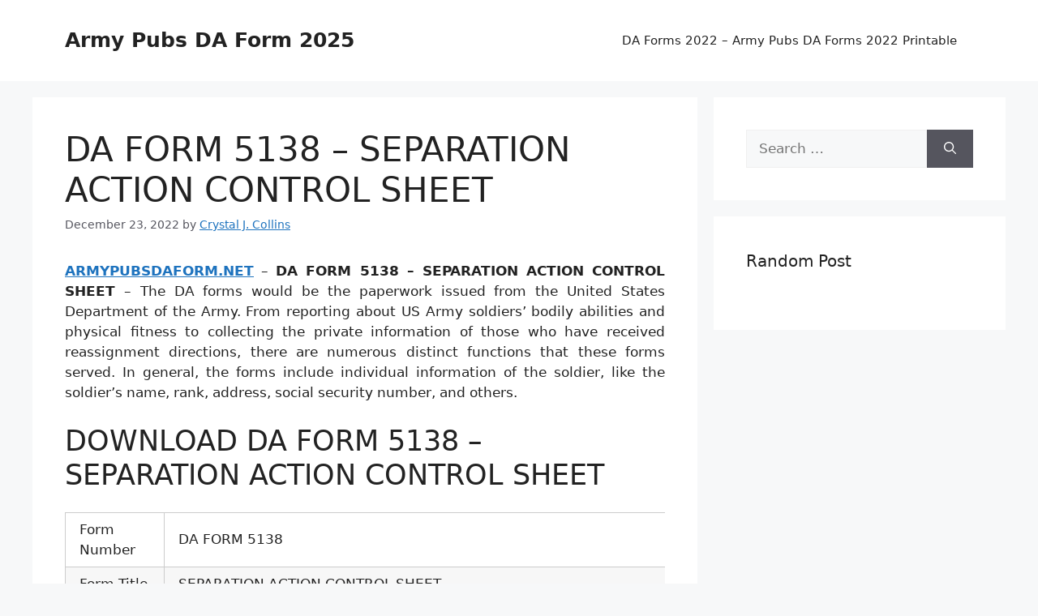

--- FILE ---
content_type: text/html; charset=UTF-8
request_url: https://armypubsdaform.net/da-form-5138-separation-action-control-sheet/
body_size: 10087
content:
<!DOCTYPE html>
<html dir="ltr" lang="en-US" prefix="og: https://ogp.me/ns#">
<head>
	<meta charset="UTF-8">
	<title>DA FORM 5138 – SEPARATION ACTION CONTROL SHEET | Army Pubs DA Form 2025</title>

		<!-- All in One SEO 4.9.3 - aioseo.com -->
	<meta name="description" content="DA FORM 5138 – SEPARATION ACTION CONTROL SHEET - Army Pubs DA Form 2025 - ARMYPUBSDAFORM.NET - DA FORM 5138 - SEPARATION ACTION CONTROL SHEET - The DA forms would be the paperwork issued from the United States Department of the Army. From reporting about US Army soldiers’ bodily abilities and physical fitness to collecting the private information of those who have received reassignment directions, there are numerous distinct functions" />
	<meta name="robots" content="max-image-preview:large" />
	<meta name="author" content="Crystal J. Collins"/>
	<meta name="msvalidate.01" content="7893F405DB81D2E8725D44E860317B7D" />
	<meta name="keywords" content="da form 5118,da form 5513,da form 5841,da forms" />
	<link rel="canonical" href="https://armypubsdaform.net/da-form-5138-separation-action-control-sheet/" />
	<meta name="generator" content="All in One SEO (AIOSEO) 4.9.3" />
		<meta property="og:locale" content="en_US" />
		<meta property="og:site_name" content="Army Pubs DA Form 2025 |" />
		<meta property="og:type" content="article" />
		<meta property="og:title" content="DA FORM 5138 – SEPARATION ACTION CONTROL SHEET | Army Pubs DA Form 2025" />
		<meta property="og:description" content="DA FORM 5138 – SEPARATION ACTION CONTROL SHEET - Army Pubs DA Form 2025 - ARMYPUBSDAFORM.NET - DA FORM 5138 - SEPARATION ACTION CONTROL SHEET - The DA forms would be the paperwork issued from the United States Department of the Army. From reporting about US Army soldiers’ bodily abilities and physical fitness to collecting the private information of those who have received reassignment directions, there are numerous distinct functions" />
		<meta property="og:url" content="https://armypubsdaform.net/da-form-5138-separation-action-control-sheet/" />
		<meta property="article:published_time" content="2022-12-23T04:55:25+00:00" />
		<meta property="article:modified_time" content="2022-12-23T04:55:25+00:00" />
		<meta name="twitter:card" content="summary" />
		<meta name="twitter:title" content="DA FORM 5138 – SEPARATION ACTION CONTROL SHEET | Army Pubs DA Form 2025" />
		<meta name="twitter:description" content="DA FORM 5138 – SEPARATION ACTION CONTROL SHEET - Army Pubs DA Form 2025 - ARMYPUBSDAFORM.NET - DA FORM 5138 - SEPARATION ACTION CONTROL SHEET - The DA forms would be the paperwork issued from the United States Department of the Army. From reporting about US Army soldiers’ bodily abilities and physical fitness to collecting the private information of those who have received reassignment directions, there are numerous distinct functions" />
		<script type="application/ld+json" class="aioseo-schema">
			{"@context":"https:\/\/schema.org","@graph":[{"@type":"BlogPosting","@id":"https:\/\/armypubsdaform.net\/da-form-5138-separation-action-control-sheet\/#blogposting","name":"DA FORM 5138 \u2013 SEPARATION ACTION CONTROL SHEET | Army Pubs DA Form 2025","headline":"DA FORM 5138 &#8211; SEPARATION ACTION CONTROL SHEET","author":{"@id":"https:\/\/armypubsdaform.net\/author\/bismillah\/#author"},"publisher":{"@id":"https:\/\/armypubsdaform.net\/#organization"},"image":{"@type":"ImageObject","url":"https:\/\/armypubsdaform.net\/wp-content\/uploads\/2021\/12\/DA-Forms-2022-Army-Pubs-DA-Forms-2022-Printable.jpg","@id":"https:\/\/armypubsdaform.net\/da-form-5138-separation-action-control-sheet\/#articleImage","width":1027,"height":569,"caption":"DA Forms 2022 - Army Pubs DA Forms 2022 Printable"},"datePublished":"2022-12-23T11:55:25+07:00","dateModified":"2022-12-23T11:55:25+07:00","inLanguage":"en-US","mainEntityOfPage":{"@id":"https:\/\/armypubsdaform.net\/da-form-5138-separation-action-control-sheet\/#webpage"},"isPartOf":{"@id":"https:\/\/armypubsdaform.net\/da-form-5138-separation-action-control-sheet\/#webpage"},"articleSection":"DA Forms, da form 5118, da form 5513, da form 5841"},{"@type":"BreadcrumbList","@id":"https:\/\/armypubsdaform.net\/da-form-5138-separation-action-control-sheet\/#breadcrumblist","itemListElement":[{"@type":"ListItem","@id":"https:\/\/armypubsdaform.net#listItem","position":1,"name":"Home","item":"https:\/\/armypubsdaform.net","nextItem":{"@type":"ListItem","@id":"https:\/\/armypubsdaform.net\/category\/da-forms\/#listItem","name":"DA Forms"}},{"@type":"ListItem","@id":"https:\/\/armypubsdaform.net\/category\/da-forms\/#listItem","position":2,"name":"DA Forms","item":"https:\/\/armypubsdaform.net\/category\/da-forms\/","nextItem":{"@type":"ListItem","@id":"https:\/\/armypubsdaform.net\/da-form-5138-separation-action-control-sheet\/#listItem","name":"DA FORM 5138 &#8211; SEPARATION ACTION CONTROL SHEET"},"previousItem":{"@type":"ListItem","@id":"https:\/\/armypubsdaform.net#listItem","name":"Home"}},{"@type":"ListItem","@id":"https:\/\/armypubsdaform.net\/da-form-5138-separation-action-control-sheet\/#listItem","position":3,"name":"DA FORM 5138 &#8211; SEPARATION ACTION CONTROL SHEET","previousItem":{"@type":"ListItem","@id":"https:\/\/armypubsdaform.net\/category\/da-forms\/#listItem","name":"DA Forms"}}]},{"@type":"Organization","@id":"https:\/\/armypubsdaform.net\/#organization","name":"DA Form","url":"https:\/\/armypubsdaform.net\/"},{"@type":"Person","@id":"https:\/\/armypubsdaform.net\/author\/bismillah\/#author","url":"https:\/\/armypubsdaform.net\/author\/bismillah\/","name":"Crystal J. Collins","image":{"@type":"ImageObject","@id":"https:\/\/armypubsdaform.net\/da-form-5138-separation-action-control-sheet\/#authorImage","url":"https:\/\/secure.gravatar.com\/avatar\/866dd84e920766c4334da88577e43d8854bb7a9d32fe320ca412475f18184cb6?s=96&d=mm&r=g","width":96,"height":96,"caption":"Crystal J. Collins"}},{"@type":"WebPage","@id":"https:\/\/armypubsdaform.net\/da-form-5138-separation-action-control-sheet\/#webpage","url":"https:\/\/armypubsdaform.net\/da-form-5138-separation-action-control-sheet\/","name":"DA FORM 5138 \u2013 SEPARATION ACTION CONTROL SHEET | Army Pubs DA Form 2025","description":"DA FORM 5138 \u2013 SEPARATION ACTION CONTROL SHEET - Army Pubs DA Form 2025 - ARMYPUBSDAFORM.NET - DA FORM 5138 - SEPARATION ACTION CONTROL SHEET - The DA forms would be the paperwork issued from the United States Department of the Army. From reporting about US Army soldiers\u2019 bodily abilities and physical fitness to collecting the private information of those who have received reassignment directions, there are numerous distinct functions","inLanguage":"en-US","isPartOf":{"@id":"https:\/\/armypubsdaform.net\/#website"},"breadcrumb":{"@id":"https:\/\/armypubsdaform.net\/da-form-5138-separation-action-control-sheet\/#breadcrumblist"},"author":{"@id":"https:\/\/armypubsdaform.net\/author\/bismillah\/#author"},"creator":{"@id":"https:\/\/armypubsdaform.net\/author\/bismillah\/#author"},"datePublished":"2022-12-23T11:55:25+07:00","dateModified":"2022-12-23T11:55:25+07:00"},{"@type":"WebSite","@id":"https:\/\/armypubsdaform.net\/#website","url":"https:\/\/armypubsdaform.net\/","name":"Army Pubs DA Form 2022","inLanguage":"en-US","publisher":{"@id":"https:\/\/armypubsdaform.net\/#organization"}}]}
		</script>
		<!-- All in One SEO -->

<meta name="viewport" content="width=device-width, initial-scale=1"><link rel="alternate" type="application/rss+xml" title="Army Pubs DA Form 2025 &raquo; Feed" href="https://armypubsdaform.net/feed/" />
<link rel="alternate" type="application/rss+xml" title="Army Pubs DA Form 2025 &raquo; Comments Feed" href="https://armypubsdaform.net/comments/feed/" />
<link rel="alternate" title="oEmbed (JSON)" type="application/json+oembed" href="https://armypubsdaform.net/wp-json/oembed/1.0/embed?url=https%3A%2F%2Farmypubsdaform.net%2Fda-form-5138-separation-action-control-sheet%2F" />
<link rel="alternate" title="oEmbed (XML)" type="text/xml+oembed" href="https://armypubsdaform.net/wp-json/oembed/1.0/embed?url=https%3A%2F%2Farmypubsdaform.net%2Fda-form-5138-separation-action-control-sheet%2F&#038;format=xml" />
<style id='wp-img-auto-sizes-contain-inline-css'>
img:is([sizes=auto i],[sizes^="auto," i]){contain-intrinsic-size:3000px 1500px}
/*# sourceURL=wp-img-auto-sizes-contain-inline-css */
</style>
<style id='wp-emoji-styles-inline-css'>

	img.wp-smiley, img.emoji {
		display: inline !important;
		border: none !important;
		box-shadow: none !important;
		height: 1em !important;
		width: 1em !important;
		margin: 0 0.07em !important;
		vertical-align: -0.1em !important;
		background: none !important;
		padding: 0 !important;
	}
/*# sourceURL=wp-emoji-styles-inline-css */
</style>
<link rel='stylesheet' id='generate-style-css' href='https://armypubsdaform.net/wp-content/themes/generatepress/assets/css/main.min.css?ver=3.6.0' media='all' />
<style id='generate-style-inline-css'>
body{background-color:var(--base-2);color:var(--contrast);}a{color:var(--accent);}a{text-decoration:underline;}.entry-title a, .site-branding a, a.button, .wp-block-button__link, .main-navigation a{text-decoration:none;}a:hover, a:focus, a:active{color:var(--contrast);}.wp-block-group__inner-container{max-width:1200px;margin-left:auto;margin-right:auto;}:root{--contrast:#222222;--contrast-2:#575760;--contrast-3:#b2b2be;--base:#f0f0f0;--base-2:#f7f8f9;--base-3:#ffffff;--accent:#1e73be;}:root .has-contrast-color{color:var(--contrast);}:root .has-contrast-background-color{background-color:var(--contrast);}:root .has-contrast-2-color{color:var(--contrast-2);}:root .has-contrast-2-background-color{background-color:var(--contrast-2);}:root .has-contrast-3-color{color:var(--contrast-3);}:root .has-contrast-3-background-color{background-color:var(--contrast-3);}:root .has-base-color{color:var(--base);}:root .has-base-background-color{background-color:var(--base);}:root .has-base-2-color{color:var(--base-2);}:root .has-base-2-background-color{background-color:var(--base-2);}:root .has-base-3-color{color:var(--base-3);}:root .has-base-3-background-color{background-color:var(--base-3);}:root .has-accent-color{color:var(--accent);}:root .has-accent-background-color{background-color:var(--accent);}.top-bar{background-color:#636363;color:#ffffff;}.top-bar a{color:#ffffff;}.top-bar a:hover{color:#303030;}.site-header{background-color:var(--base-3);}.main-title a,.main-title a:hover{color:var(--contrast);}.site-description{color:var(--contrast-2);}.mobile-menu-control-wrapper .menu-toggle,.mobile-menu-control-wrapper .menu-toggle:hover,.mobile-menu-control-wrapper .menu-toggle:focus,.has-inline-mobile-toggle #site-navigation.toggled{background-color:rgba(0, 0, 0, 0.02);}.main-navigation,.main-navigation ul ul{background-color:var(--base-3);}.main-navigation .main-nav ul li a, .main-navigation .menu-toggle, .main-navigation .menu-bar-items{color:var(--contrast);}.main-navigation .main-nav ul li:not([class*="current-menu-"]):hover > a, .main-navigation .main-nav ul li:not([class*="current-menu-"]):focus > a, .main-navigation .main-nav ul li.sfHover:not([class*="current-menu-"]) > a, .main-navigation .menu-bar-item:hover > a, .main-navigation .menu-bar-item.sfHover > a{color:var(--accent);}button.menu-toggle:hover,button.menu-toggle:focus{color:var(--contrast);}.main-navigation .main-nav ul li[class*="current-menu-"] > a{color:var(--accent);}.navigation-search input[type="search"],.navigation-search input[type="search"]:active, .navigation-search input[type="search"]:focus, .main-navigation .main-nav ul li.search-item.active > a, .main-navigation .menu-bar-items .search-item.active > a{color:var(--accent);}.main-navigation ul ul{background-color:var(--base);}.separate-containers .inside-article, .separate-containers .comments-area, .separate-containers .page-header, .one-container .container, .separate-containers .paging-navigation, .inside-page-header{background-color:var(--base-3);}.entry-title a{color:var(--contrast);}.entry-title a:hover{color:var(--contrast-2);}.entry-meta{color:var(--contrast-2);}.sidebar .widget{background-color:var(--base-3);}.footer-widgets{background-color:var(--base-3);}.site-info{background-color:var(--base-3);}input[type="text"],input[type="email"],input[type="url"],input[type="password"],input[type="search"],input[type="tel"],input[type="number"],textarea,select{color:var(--contrast);background-color:var(--base-2);border-color:var(--base);}input[type="text"]:focus,input[type="email"]:focus,input[type="url"]:focus,input[type="password"]:focus,input[type="search"]:focus,input[type="tel"]:focus,input[type="number"]:focus,textarea:focus,select:focus{color:var(--contrast);background-color:var(--base-2);border-color:var(--contrast-3);}button,html input[type="button"],input[type="reset"],input[type="submit"],a.button,a.wp-block-button__link:not(.has-background){color:#ffffff;background-color:#55555e;}button:hover,html input[type="button"]:hover,input[type="reset"]:hover,input[type="submit"]:hover,a.button:hover,button:focus,html input[type="button"]:focus,input[type="reset"]:focus,input[type="submit"]:focus,a.button:focus,a.wp-block-button__link:not(.has-background):active,a.wp-block-button__link:not(.has-background):focus,a.wp-block-button__link:not(.has-background):hover{color:#ffffff;background-color:#3f4047;}a.generate-back-to-top{background-color:rgba( 0,0,0,0.4 );color:#ffffff;}a.generate-back-to-top:hover,a.generate-back-to-top:focus{background-color:rgba( 0,0,0,0.6 );color:#ffffff;}:root{--gp-search-modal-bg-color:var(--base-3);--gp-search-modal-text-color:var(--contrast);--gp-search-modal-overlay-bg-color:rgba(0,0,0,0.2);}@media (max-width: 768px){.main-navigation .menu-bar-item:hover > a, .main-navigation .menu-bar-item.sfHover > a{background:none;color:var(--contrast);}}.nav-below-header .main-navigation .inside-navigation.grid-container, .nav-above-header .main-navigation .inside-navigation.grid-container{padding:0px 20px 0px 20px;}.site-main .wp-block-group__inner-container{padding:40px;}.separate-containers .paging-navigation{padding-top:20px;padding-bottom:20px;}.entry-content .alignwide, body:not(.no-sidebar) .entry-content .alignfull{margin-left:-40px;width:calc(100% + 80px);max-width:calc(100% + 80px);}.rtl .menu-item-has-children .dropdown-menu-toggle{padding-left:20px;}.rtl .main-navigation .main-nav ul li.menu-item-has-children > a{padding-right:20px;}@media (max-width:768px){.separate-containers .inside-article, .separate-containers .comments-area, .separate-containers .page-header, .separate-containers .paging-navigation, .one-container .site-content, .inside-page-header{padding:30px;}.site-main .wp-block-group__inner-container{padding:30px;}.inside-top-bar{padding-right:30px;padding-left:30px;}.inside-header{padding-right:30px;padding-left:30px;}.widget-area .widget{padding-top:30px;padding-right:30px;padding-bottom:30px;padding-left:30px;}.footer-widgets-container{padding-top:30px;padding-right:30px;padding-bottom:30px;padding-left:30px;}.inside-site-info{padding-right:30px;padding-left:30px;}.entry-content .alignwide, body:not(.no-sidebar) .entry-content .alignfull{margin-left:-30px;width:calc(100% + 60px);max-width:calc(100% + 60px);}.one-container .site-main .paging-navigation{margin-bottom:20px;}}/* End cached CSS */.is-right-sidebar{width:30%;}.is-left-sidebar{width:30%;}.site-content .content-area{width:70%;}@media (max-width: 768px){.main-navigation .menu-toggle,.sidebar-nav-mobile:not(#sticky-placeholder){display:block;}.main-navigation ul,.gen-sidebar-nav,.main-navigation:not(.slideout-navigation):not(.toggled) .main-nav > ul,.has-inline-mobile-toggle #site-navigation .inside-navigation > *:not(.navigation-search):not(.main-nav){display:none;}.nav-align-right .inside-navigation,.nav-align-center .inside-navigation{justify-content:space-between;}.has-inline-mobile-toggle .mobile-menu-control-wrapper{display:flex;flex-wrap:wrap;}.has-inline-mobile-toggle .inside-header{flex-direction:row;text-align:left;flex-wrap:wrap;}.has-inline-mobile-toggle .header-widget,.has-inline-mobile-toggle #site-navigation{flex-basis:100%;}.nav-float-left .has-inline-mobile-toggle #site-navigation{order:10;}}
.dynamic-author-image-rounded{border-radius:100%;}.dynamic-featured-image, .dynamic-author-image{vertical-align:middle;}.one-container.blog .dynamic-content-template:not(:last-child), .one-container.archive .dynamic-content-template:not(:last-child){padding-bottom:0px;}.dynamic-entry-excerpt > p:last-child{margin-bottom:0px;}
/*# sourceURL=generate-style-inline-css */
</style>
<link rel="https://api.w.org/" href="https://armypubsdaform.net/wp-json/" /><link rel="alternate" title="JSON" type="application/json" href="https://armypubsdaform.net/wp-json/wp/v2/posts/1940" /><link rel="EditURI" type="application/rsd+xml" title="RSD" href="https://armypubsdaform.net/xmlrpc.php?rsd" />
<meta name="generator" content="WordPress 6.9" />
<link rel='shortlink' href='https://armypubsdaform.net/?p=1940' />
<link rel="stylesheet" href="https://armypubsdaform.net/wp-content/plugins/ar-widget/css/style.css"><link rel='stylesheet' id='su-shortcodes-css' href='https://armypubsdaform.net/wp-content/plugins/shortcodes-ultimate/includes/css/shortcodes.css?ver=7.4.8' media='all' />
</head>

<body data-rsssl=1 class="wp-singular post-template-default single single-post postid-1940 single-format-standard wp-embed-responsive wp-theme-generatepress post-image-above-header post-image-aligned-center sticky-menu-fade right-sidebar nav-float-right separate-containers header-aligned-left dropdown-hover" itemtype="https://schema.org/Blog" itemscope>
	<a class="screen-reader-text skip-link" href="#content" title="Skip to content">Skip to content</a>		<header class="site-header has-inline-mobile-toggle" id="masthead" aria-label="Site"  itemtype="https://schema.org/WPHeader" itemscope>
			<div class="inside-header grid-container">
				<div class="site-branding">
						<p class="main-title" itemprop="headline">
					<a href="https://armypubsdaform.net/" rel="home">Army Pubs DA Form 2025</a>
				</p>
						
					</div>	<nav class="main-navigation mobile-menu-control-wrapper" id="mobile-menu-control-wrapper" aria-label="Mobile Toggle">
				<button data-nav="site-navigation" class="menu-toggle" aria-controls="primary-menu" aria-expanded="false">
			<span class="gp-icon icon-menu-bars"><svg viewBox="0 0 512 512" aria-hidden="true" xmlns="http://www.w3.org/2000/svg" width="1em" height="1em"><path d="M0 96c0-13.255 10.745-24 24-24h464c13.255 0 24 10.745 24 24s-10.745 24-24 24H24c-13.255 0-24-10.745-24-24zm0 160c0-13.255 10.745-24 24-24h464c13.255 0 24 10.745 24 24s-10.745 24-24 24H24c-13.255 0-24-10.745-24-24zm0 160c0-13.255 10.745-24 24-24h464c13.255 0 24 10.745 24 24s-10.745 24-24 24H24c-13.255 0-24-10.745-24-24z" /></svg><svg viewBox="0 0 512 512" aria-hidden="true" xmlns="http://www.w3.org/2000/svg" width="1em" height="1em"><path d="M71.029 71.029c9.373-9.372 24.569-9.372 33.942 0L256 222.059l151.029-151.03c9.373-9.372 24.569-9.372 33.942 0 9.372 9.373 9.372 24.569 0 33.942L289.941 256l151.03 151.029c9.372 9.373 9.372 24.569 0 33.942-9.373 9.372-24.569 9.372-33.942 0L256 289.941l-151.029 151.03c-9.373 9.372-24.569 9.372-33.942 0-9.372-9.373-9.372-24.569 0-33.942L222.059 256 71.029 104.971c-9.372-9.373-9.372-24.569 0-33.942z" /></svg></span><span class="screen-reader-text">Menu</span>		</button>
	</nav>
			<nav class="main-navigation sub-menu-right" id="site-navigation" aria-label="Primary"  itemtype="https://schema.org/SiteNavigationElement" itemscope>
			<div class="inside-navigation grid-container">
								<button class="menu-toggle" aria-controls="primary-menu" aria-expanded="false">
					<span class="gp-icon icon-menu-bars"><svg viewBox="0 0 512 512" aria-hidden="true" xmlns="http://www.w3.org/2000/svg" width="1em" height="1em"><path d="M0 96c0-13.255 10.745-24 24-24h464c13.255 0 24 10.745 24 24s-10.745 24-24 24H24c-13.255 0-24-10.745-24-24zm0 160c0-13.255 10.745-24 24-24h464c13.255 0 24 10.745 24 24s-10.745 24-24 24H24c-13.255 0-24-10.745-24-24zm0 160c0-13.255 10.745-24 24-24h464c13.255 0 24 10.745 24 24s-10.745 24-24 24H24c-13.255 0-24-10.745-24-24z" /></svg><svg viewBox="0 0 512 512" aria-hidden="true" xmlns="http://www.w3.org/2000/svg" width="1em" height="1em"><path d="M71.029 71.029c9.373-9.372 24.569-9.372 33.942 0L256 222.059l151.029-151.03c9.373-9.372 24.569-9.372 33.942 0 9.372 9.373 9.372 24.569 0 33.942L289.941 256l151.03 151.029c9.372 9.373 9.372 24.569 0 33.942-9.373 9.372-24.569 9.372-33.942 0L256 289.941l-151.029 151.03c-9.373 9.372-24.569 9.372-33.942 0-9.372-9.373-9.372-24.569 0-33.942L222.059 256 71.029 104.971c-9.372-9.373-9.372-24.569 0-33.942z" /></svg></span><span class="screen-reader-text">Menu</span>				</button>
				<div id="primary-menu" class="main-nav"><ul id="menu-menu-1" class=" menu sf-menu"><li id="menu-item-2815" class="menu-item menu-item-type-post_type menu-item-object-page menu-item-2815"><a href="https://armypubsdaform.net/da-forms/">DA Forms 2022 – Army Pubs DA Forms 2022 Printable</a></li>
</ul></div>			</div>
		</nav>
					</div>
		</header>
		
	<div class="site grid-container container hfeed" id="page">
				<div class="site-content" id="content">
			
	<div class="content-area" id="primary">
		<main class="site-main" id="main">
			
<article id="post-1940" class="post-1940 post type-post status-publish format-standard hentry category-da-forms tag-da-form-5118 tag-da-form-5513 tag-da-form-5841" itemtype="https://schema.org/CreativeWork" itemscope>
	<div class="inside-article">
					<header class="entry-header">
				<h1 class="entry-title" itemprop="headline">DA FORM 5138 &#8211; SEPARATION ACTION CONTROL SHEET</h1>		<div class="entry-meta">
			<span class="posted-on"><time class="entry-date published" datetime="2022-12-23T11:55:25+07:00" itemprop="datePublished">December 23, 2022</time></span> <span class="byline">by <span class="author vcard" itemprop="author" itemtype="https://schema.org/Person" itemscope><a class="url fn n" href="https://armypubsdaform.net/author/bismillah/" title="View all posts by Crystal J. Collins" rel="author" itemprop="url"><span class="author-name" itemprop="name">Crystal J. Collins</span></a></span></span> 		</div>
					</header>
			
		<div class="entry-content" itemprop="text">
			<p style="text-align: justify;"><a href="https://armypubsdaform.net/"><strong>ARMYPUBSDAFORM.NET</strong></a> &#8211; <strong>DA FORM 5138 &#8211; SEPARATION ACTION CONTROL SHEET</strong> &#8211; The DA forms would be the paperwork issued from the United States Department of the Army. From reporting about US Army soldiers’ bodily abilities and physical fitness to collecting the private information of those who have received reassignment directions, there are numerous distinct functions that these forms served. In general, the forms include individual information of the soldier, like the soldier’s name, rank, address, social security number, and others.</p>
<h2>DOWNLOAD DA FORM 5138 &#8211; SEPARATION ACTION CONTROL SHEET</h2>
<p style="text-align: justify;"><div class="su-table su-table-responsive su-table-alternate">
<table style="height: 200px" width="698">
<tbody>
<tr>
<td width="104">Form Number</td>
<td width="357">DA FORM 5138</td>
</tr>
<tr>
<td>Form Title</td>
<td>SEPARATION ACTION CONTROL SHEET</td>
</tr>
<tr>
<td>Published</td>
<td>SEPARATION ACTION CONTROL SHEET</td>
</tr>
<tr>
<td>Proponent</td>
<td>https://armypubs.army.mil/pub/eforms/DR_a/pdf/DA%20FORM%205138.pdf</td>
</tr>
<tr>
<td>Status</td>
<td>ACTIVE</td>
</tr>
</tbody>
</table>
<p style="text-align: justify"></div>
<h3 style="text-align: center;"><a href="https://armypubs.army.mil/pub/eforms/DR_a/pdf/DA%20FORM%205138.pdf" target="_blank" rel="nofollow noopener">DOWNLOAD HERE</a> DA FORM 5138 &#8211; SEPARATION ACTION CONTROL SHEET</h3>
<h2>What Are DA Forms?</h2>
<p style="text-align: justify;">Since the name implies, the DA forms are issued from the United States Department of the Army (DA). This company is one of the military departments beneath the United States Department of Defense. This federal government company aims to organize the United States Army. The secretary of the Army instructions the company.</p>
<p style="text-align: justify;">Defining the aim of these forms is nearly impracticable since there are numerous paperwork with distinct functions each and every. As an example, a US Army soldier should use a certain form that suits their intention related to their military existence.</p>
<h2>Where Can I Get Army DA Forms?</h2>
<p style="text-align: justify;">The electronic variations of the Department of the Army forms can be found to be accessed online via the formal webpage of the Army Publishing Directory (APD). This resource consists of over 1,817 data. Alternatively, you can also obtain departmental forms, which includes DA, DD, OF, and SF paperwork in printed copies by way of online order, as long as you’re an Army consumer who owns an account beneath Logistics Services Washington.</p>
<p style="text-align: justify;">If you prefer to obtain the form or publication online but cannot find a certain doc around the said resource, you have to examine if it is nonetheless accessible. APD permits you to appear to get a form or publication by inputting its name or number on its ‘Search’ box operate.</p>
<figure id="attachment_27" aria-describedby="caption-attachment-27" style="width: 1017px" class="wp-caption aligncenter"><a href="https://armypubsdaform.net/wp-content/uploads/2021/12/DA-Forms-2022-Army-Pubs-DA-Forms-2022-Printable.jpg"><img fetchpriority="high" decoding="async" class="size-full wp-image-27" src="https://armypubsdaform.net/wp-content/uploads/2021/12/DA-Forms-2022-Army-Pubs-DA-Forms-2022-Printable.jpg" alt="DA Forms 2022 - Army Pubs DA Forms 2022 Printable" width="1027" height="569" srcset="https://armypubsdaform.net/wp-content/uploads/2021/12/DA-Forms-2022-Army-Pubs-DA-Forms-2022-Printable.jpg 1027w, https://armypubsdaform.net/wp-content/uploads/2021/12/DA-Forms-2022-Army-Pubs-DA-Forms-2022-Printable-1024x567.jpg 1024w, https://armypubsdaform.net/wp-content/uploads/2021/12/DA-Forms-2022-Army-Pubs-DA-Forms-2022-Printable-768x426.jpg 768w" sizes="(max-width: 1027px) 100vw, 1027px" /></a><figcaption id="caption-attachment-27" class="wp-caption-text">DA Forms 2022 &#8211; Army Pubs DA Forms 2022 Printable</figcaption></figure>
<h2>How to Fill Out DA Forms?</h2>
<p style="text-align: justify;">Each and every of the DA forms has distinct completion actions. However, an Army member should try this prior to filling it out to verify the form is an formal doc from the federal government company. It has to possess an formal title to tell the aim of the doc and the name of the proponent firm. The doc must also possess the number and date around the left-bottom area and the version number around the right-bottom area.</p>
		</div>

				<footer class="entry-meta" aria-label="Entry meta">
			<span class="cat-links"><span class="gp-icon icon-categories"><svg viewBox="0 0 512 512" aria-hidden="true" xmlns="http://www.w3.org/2000/svg" width="1em" height="1em"><path d="M0 112c0-26.51 21.49-48 48-48h110.014a48 48 0 0143.592 27.907l12.349 26.791A16 16 0 00228.486 128H464c26.51 0 48 21.49 48 48v224c0 26.51-21.49 48-48 48H48c-26.51 0-48-21.49-48-48V112z" /></svg></span><span class="screen-reader-text">Categories </span><a href="https://armypubsdaform.net/category/da-forms/" rel="category tag">DA Forms</a></span> <span class="tags-links"><span class="gp-icon icon-tags"><svg viewBox="0 0 512 512" aria-hidden="true" xmlns="http://www.w3.org/2000/svg" width="1em" height="1em"><path d="M20 39.5c-8.836 0-16 7.163-16 16v176c0 4.243 1.686 8.313 4.687 11.314l224 224c6.248 6.248 16.378 6.248 22.626 0l176-176c6.244-6.244 6.25-16.364.013-22.615l-223.5-224A15.999 15.999 0 00196.5 39.5H20zm56 96c0-13.255 10.745-24 24-24s24 10.745 24 24-10.745 24-24 24-24-10.745-24-24z"/><path d="M259.515 43.015c4.686-4.687 12.284-4.687 16.97 0l228 228c4.686 4.686 4.686 12.284 0 16.97l-180 180c-4.686 4.687-12.284 4.687-16.97 0-4.686-4.686-4.686-12.284 0-16.97L479.029 279.5 259.515 59.985c-4.686-4.686-4.686-12.284 0-16.97z" /></svg></span><span class="screen-reader-text">Tags </span><a href="https://armypubsdaform.net/form/da-form-5118/" rel="tag">da form 5118</a>, <a href="https://armypubsdaform.net/form/da-form-5513/" rel="tag">da form 5513</a>, <a href="https://armypubsdaform.net/form/da-form-5841/" rel="tag">da form 5841</a></span> 		<nav id="nav-below" class="post-navigation" aria-label="Posts">
			<div class="nav-previous"><span class="gp-icon icon-arrow-left"><svg viewBox="0 0 192 512" aria-hidden="true" xmlns="http://www.w3.org/2000/svg" width="1em" height="1em" fill-rule="evenodd" clip-rule="evenodd" stroke-linejoin="round" stroke-miterlimit="1.414"><path d="M178.425 138.212c0 2.265-1.133 4.813-2.832 6.512L64.276 256.001l111.317 111.277c1.7 1.7 2.832 4.247 2.832 6.513 0 2.265-1.133 4.813-2.832 6.512L161.43 394.46c-1.7 1.7-4.249 2.832-6.514 2.832-2.266 0-4.816-1.133-6.515-2.832L16.407 262.514c-1.699-1.7-2.832-4.248-2.832-6.513 0-2.265 1.133-4.813 2.832-6.512l131.994-131.947c1.7-1.699 4.249-2.831 6.515-2.831 2.265 0 4.815 1.132 6.514 2.831l14.163 14.157c1.7 1.7 2.832 3.965 2.832 6.513z" fill-rule="nonzero" /></svg></span><span class="prev"><a href="https://armypubsdaform.net/da-form-4939-r-e-general-flag-officers-quarters-quarterly-obligations-reports-ega/" rel="prev">DA FORM 4939-R-E &#8211; GENERAL/FLAG OFFICER`S QUARTERS QUARTERLY OBLIGATIONS REPORTS (EGA)</a></span></div><div class="nav-next"><span class="gp-icon icon-arrow-right"><svg viewBox="0 0 192 512" aria-hidden="true" xmlns="http://www.w3.org/2000/svg" width="1em" height="1em" fill-rule="evenodd" clip-rule="evenodd" stroke-linejoin="round" stroke-miterlimit="1.414"><path d="M178.425 256.001c0 2.266-1.133 4.815-2.832 6.515L43.599 394.509c-1.7 1.7-4.248 2.833-6.514 2.833s-4.816-1.133-6.515-2.833l-14.163-14.162c-1.699-1.7-2.832-3.966-2.832-6.515 0-2.266 1.133-4.815 2.832-6.515l111.317-111.316L16.407 144.685c-1.699-1.7-2.832-4.249-2.832-6.515s1.133-4.815 2.832-6.515l14.163-14.162c1.7-1.7 4.249-2.833 6.515-2.833s4.815 1.133 6.514 2.833l131.994 131.993c1.7 1.7 2.832 4.249 2.832 6.515z" fill-rule="nonzero" /></svg></span><span class="next"><a href="https://armypubsdaform.net/da-form-2806-physical-security-survey-report/" rel="next">DA FORM 2806 &#8211; PHYSICAL SECURITY SURVEY REPORT</a></span></div>		</nav>
				</footer>
			</div>
</article>
		</main>
	</div>

	<div class="widget-area sidebar is-right-sidebar" id="right-sidebar">
	<div class="inside-right-sidebar">
		<aside id="search-2" class="widget inner-padding widget_search"><form method="get" class="search-form" action="https://armypubsdaform.net/">
	<label>
		<span class="screen-reader-text">Search for:</span>
		<input type="search" class="search-field" placeholder="Search &hellip;" value="" name="s" title="Search for:">
	</label>
	<button class="search-submit" aria-label="Search"><span class="gp-icon icon-search"><svg viewBox="0 0 512 512" aria-hidden="true" xmlns="http://www.w3.org/2000/svg" width="1em" height="1em"><path fill-rule="evenodd" clip-rule="evenodd" d="M208 48c-88.366 0-160 71.634-160 160s71.634 160 160 160 160-71.634 160-160S296.366 48 208 48zM0 208C0 93.125 93.125 0 208 0s208 93.125 208 208c0 48.741-16.765 93.566-44.843 129.024l133.826 134.018c9.366 9.379 9.355 24.575-.025 33.941-9.379 9.366-24.575 9.355-33.941-.025L337.238 370.987C301.747 399.167 256.839 416 208 416 93.125 416 0 322.875 0 208z" /></svg></span></button></form>
</aside><aside id="text-2" class="widget inner-padding widget_text"><h2 class="widget-title">Random Post</h2>			<div class="textwidget">
</div>
		</aside>	</div>
</div>

	</div>
</div>


<div class="site-footer">
			<footer class="site-info" aria-label="Site"  itemtype="https://schema.org/WPFooter" itemscope>
			<div class="inside-site-info grid-container">
								<div class="copyright-bar">
					2021 © ArmyPubsDAForm.Net | <a href="about-us/">About Us</a> | <a href="terms-of-use/">Terms of Use</a> | <a href="cookie-policy/">Cookies Policy</a> | <a href="dmca/">DMCA</a> | 
<a href="privacy-policy/">Privacy Policy</a> | <a href="contact/">Contact</a>				</div>
			</div>
		</footer>
		</div>

<script type="speculationrules">
{"prefetch":[{"source":"document","where":{"and":[{"href_matches":"/*"},{"not":{"href_matches":["/wp-*.php","/wp-admin/*","/wp-content/uploads/*","/wp-content/*","/wp-content/plugins/*","/wp-content/themes/generatepress/*","/*\\?(.+)"]}},{"not":{"selector_matches":"a[rel~=\"nofollow\"]"}},{"not":{"selector_matches":".no-prefetch, .no-prefetch a"}}]},"eagerness":"conservative"}]}
</script>
<script id="generate-a11y">
!function(){"use strict";if("querySelector"in document&&"addEventListener"in window){var e=document.body;e.addEventListener("pointerdown",(function(){e.classList.add("using-mouse")}),{passive:!0}),e.addEventListener("keydown",(function(){e.classList.remove("using-mouse")}),{passive:!0})}}();
</script>
<script id="generate-menu-js-before">
var generatepressMenu = {"toggleOpenedSubMenus":true,"openSubMenuLabel":"Open Sub-Menu","closeSubMenuLabel":"Close Sub-Menu"};
//# sourceURL=generate-menu-js-before
</script>
<script src="https://armypubsdaform.net/wp-content/themes/generatepress/assets/js/menu.min.js?ver=3.6.0" id="generate-menu-js"></script>
<script id="wp-emoji-settings" type="application/json">
{"baseUrl":"https://s.w.org/images/core/emoji/17.0.2/72x72/","ext":".png","svgUrl":"https://s.w.org/images/core/emoji/17.0.2/svg/","svgExt":".svg","source":{"concatemoji":"https://armypubsdaform.net/wp-includes/js/wp-emoji-release.min.js?ver=6.9"}}
</script>
<script type="module">
/*! This file is auto-generated */
const a=JSON.parse(document.getElementById("wp-emoji-settings").textContent),o=(window._wpemojiSettings=a,"wpEmojiSettingsSupports"),s=["flag","emoji"];function i(e){try{var t={supportTests:e,timestamp:(new Date).valueOf()};sessionStorage.setItem(o,JSON.stringify(t))}catch(e){}}function c(e,t,n){e.clearRect(0,0,e.canvas.width,e.canvas.height),e.fillText(t,0,0);t=new Uint32Array(e.getImageData(0,0,e.canvas.width,e.canvas.height).data);e.clearRect(0,0,e.canvas.width,e.canvas.height),e.fillText(n,0,0);const a=new Uint32Array(e.getImageData(0,0,e.canvas.width,e.canvas.height).data);return t.every((e,t)=>e===a[t])}function p(e,t){e.clearRect(0,0,e.canvas.width,e.canvas.height),e.fillText(t,0,0);var n=e.getImageData(16,16,1,1);for(let e=0;e<n.data.length;e++)if(0!==n.data[e])return!1;return!0}function u(e,t,n,a){switch(t){case"flag":return n(e,"\ud83c\udff3\ufe0f\u200d\u26a7\ufe0f","\ud83c\udff3\ufe0f\u200b\u26a7\ufe0f")?!1:!n(e,"\ud83c\udde8\ud83c\uddf6","\ud83c\udde8\u200b\ud83c\uddf6")&&!n(e,"\ud83c\udff4\udb40\udc67\udb40\udc62\udb40\udc65\udb40\udc6e\udb40\udc67\udb40\udc7f","\ud83c\udff4\u200b\udb40\udc67\u200b\udb40\udc62\u200b\udb40\udc65\u200b\udb40\udc6e\u200b\udb40\udc67\u200b\udb40\udc7f");case"emoji":return!a(e,"\ud83e\u1fac8")}return!1}function f(e,t,n,a){let r;const o=(r="undefined"!=typeof WorkerGlobalScope&&self instanceof WorkerGlobalScope?new OffscreenCanvas(300,150):document.createElement("canvas")).getContext("2d",{willReadFrequently:!0}),s=(o.textBaseline="top",o.font="600 32px Arial",{});return e.forEach(e=>{s[e]=t(o,e,n,a)}),s}function r(e){var t=document.createElement("script");t.src=e,t.defer=!0,document.head.appendChild(t)}a.supports={everything:!0,everythingExceptFlag:!0},new Promise(t=>{let n=function(){try{var e=JSON.parse(sessionStorage.getItem(o));if("object"==typeof e&&"number"==typeof e.timestamp&&(new Date).valueOf()<e.timestamp+604800&&"object"==typeof e.supportTests)return e.supportTests}catch(e){}return null}();if(!n){if("undefined"!=typeof Worker&&"undefined"!=typeof OffscreenCanvas&&"undefined"!=typeof URL&&URL.createObjectURL&&"undefined"!=typeof Blob)try{var e="postMessage("+f.toString()+"("+[JSON.stringify(s),u.toString(),c.toString(),p.toString()].join(",")+"));",a=new Blob([e],{type:"text/javascript"});const r=new Worker(URL.createObjectURL(a),{name:"wpTestEmojiSupports"});return void(r.onmessage=e=>{i(n=e.data),r.terminate(),t(n)})}catch(e){}i(n=f(s,u,c,p))}t(n)}).then(e=>{for(const n in e)a.supports[n]=e[n],a.supports.everything=a.supports.everything&&a.supports[n],"flag"!==n&&(a.supports.everythingExceptFlag=a.supports.everythingExceptFlag&&a.supports[n]);var t;a.supports.everythingExceptFlag=a.supports.everythingExceptFlag&&!a.supports.flag,a.supports.everything||((t=a.source||{}).concatemoji?r(t.concatemoji):t.wpemoji&&t.twemoji&&(r(t.twemoji),r(t.wpemoji)))});
//# sourceURL=https://armypubsdaform.net/wp-includes/js/wp-emoji-loader.min.js
</script>

<script defer src="https://static.cloudflareinsights.com/beacon.min.js/vcd15cbe7772f49c399c6a5babf22c1241717689176015" integrity="sha512-ZpsOmlRQV6y907TI0dKBHq9Md29nnaEIPlkf84rnaERnq6zvWvPUqr2ft8M1aS28oN72PdrCzSjY4U6VaAw1EQ==" data-cf-beacon='{"version":"2024.11.0","token":"d3079880404b4dbb86dc3dcacf37856e","r":1,"server_timing":{"name":{"cfCacheStatus":true,"cfEdge":true,"cfExtPri":true,"cfL4":true,"cfOrigin":true,"cfSpeedBrain":true},"location_startswith":null}}' crossorigin="anonymous"></script>
</body>
</html>
